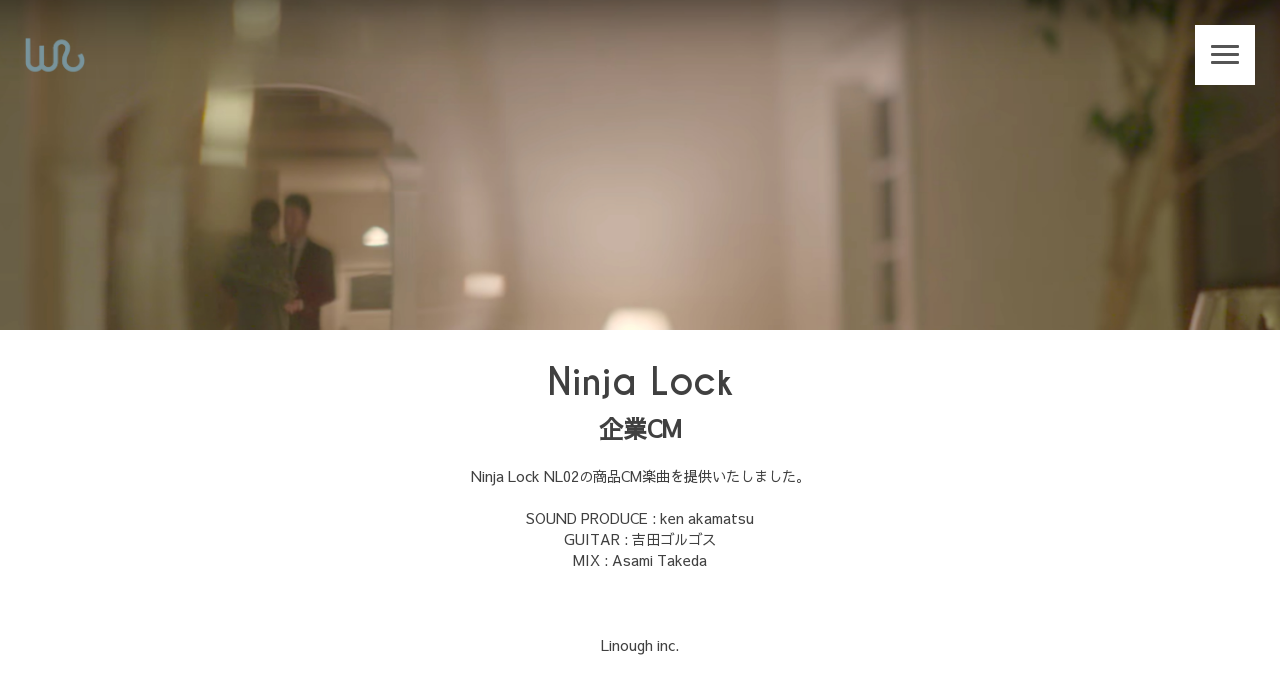

--- FILE ---
content_type: text/html; charset=UTF-8
request_url: https://wordsstudio.com/works/ninja-lock/
body_size: 4350
content:
<!doctype html>
<html lang="ja"
	prefix="og: https://ogp.me/ns#" >
<head>
	<meta charset="UTF-8">
	<meta name="viewport" content="width=device-width, initial-scale=1">
	<link rel="profile" href="https://gmpg.org/xfn/11">
	<meta property="og:image" content="https://wordsstudio.com/wp-content/uploads/2019/05/WSlogo-trans.png" />
	<meta name="twitter:card" content="summary" />
	<!--===== google fonts -->
	<link href="https://fonts.googleapis.com/css?family=Open+Sans&display=swap" rel="stylesheet">
	<link href="https://fonts.googleapis.com/css?family=Sawarabi+Gothic&display=swap" rel="stylesheet">
	<script src="https://unpkg.com/scrollreveal"></script>
	<title>Ninja Lock企業CM | Words Studio Japan</title>

		<!-- All in One SEO 4.1.2.3 -->
		<meta name="robots" content="max-snippet:-1, max-image-preview:large, max-video-preview:-1"/>
		<link rel="canonical" href="https://wordsstudio.com/works/ninja-lock/" />
		<meta property="og:site_name" content="Words Studio Japan |" />
		<meta property="og:type" content="article" />
		<meta property="og:title" content="Ninja Lock企業CM | Words Studio Japan" />
		<meta property="og:url" content="https://wordsstudio.com/works/ninja-lock/" />
		<meta property="og:image" content="https://wordsstudio.com/wp-content/uploads/2019/05/cropped-WSlogo-trans.png" />
		<meta property="og:image:secure_url" content="https://wordsstudio.com/wp-content/uploads/2019/05/cropped-WSlogo-trans.png" />
		<meta property="article:published_time" content="2017-04-09T06:00:58Z" />
		<meta property="article:modified_time" content="2020-06-03T14:05:37Z" />
		<meta name="twitter:card" content="summary" />
		<meta name="twitter:domain" content="wordsstudio.com" />
		<meta name="twitter:title" content="Ninja Lock企業CM | Words Studio Japan" />
		<meta name="twitter:image" content="https://wordsstudio.com/wp-content/uploads/2019/05/cropped-WSlogo-trans.png" />
		<script type="application/ld+json" class="aioseo-schema">
			{"@context":"https:\/\/schema.org","@graph":[{"@type":"WebSite","@id":"https:\/\/wordsstudio.com\/#website","url":"https:\/\/wordsstudio.com\/","name":"Words Studio Japan","publisher":{"@id":"https:\/\/wordsstudio.com\/#organization"}},{"@type":"Organization","@id":"https:\/\/wordsstudio.com\/#organization","name":"Words Studio Japan","url":"https:\/\/wordsstudio.com\/","logo":{"@type":"ImageObject","@id":"https:\/\/wordsstudio.com\/#organizationLogo","url":"https:\/\/wordsstudio.com\/wp-content\/uploads\/2019\/05\/cropped-WSlogo-trans.png","width":"500","height":"500"},"image":{"@id":"https:\/\/wordsstudio.com\/#organizationLogo"}},{"@type":"BreadcrumbList","@id":"https:\/\/wordsstudio.com\/works\/ninja-lock\/#breadcrumblist","itemListElement":[{"@type":"ListItem","@id":"https:\/\/wordsstudio.com\/#listItem","position":"1","item":{"@type":"WebPage","@id":"https:\/\/wordsstudio.com\/","name":"\u30db\u30fc\u30e0","url":"https:\/\/wordsstudio.com\/"},"nextItem":"https:\/\/wordsstudio.com\/works\/ninja-lock\/#listItem"},{"@type":"ListItem","@id":"https:\/\/wordsstudio.com\/works\/ninja-lock\/#listItem","position":"2","item":{"@type":"WebPage","@id":"https:\/\/wordsstudio.com\/works\/ninja-lock\/","name":"Ninja Lock\u4f01\u696dCM","url":"https:\/\/wordsstudio.com\/works\/ninja-lock\/"},"previousItem":"https:\/\/wordsstudio.com\/#listItem"}]},{"@type":"Person","@id":"https:\/\/wordsstudio.com\/works\/author\/midorikato55555gmail-com\/#author","url":"https:\/\/wordsstudio.com\/works\/author\/midorikato55555gmail-com\/","name":"KTMDR-05","image":{"@type":"ImageObject","@id":"https:\/\/wordsstudio.com\/works\/ninja-lock\/#authorImage","url":"https:\/\/secure.gravatar.com\/avatar\/80821678c7617d4da05f8e65f0d88397?s=96&d=mm&r=g","width":"96","height":"96","caption":"KTMDR-05"}},{"@type":"WebPage","@id":"https:\/\/wordsstudio.com\/works\/ninja-lock\/#webpage","url":"https:\/\/wordsstudio.com\/works\/ninja-lock\/","name":"Ninja Lock\u4f01\u696dCM | Words Studio Japan","inLanguage":"ja","isPartOf":{"@id":"https:\/\/wordsstudio.com\/#website"},"breadcrumb":{"@id":"https:\/\/wordsstudio.com\/works\/ninja-lock\/#breadcrumblist"},"author":"https:\/\/wordsstudio.com\/works\/ninja-lock\/#author","creator":"https:\/\/wordsstudio.com\/works\/ninja-lock\/#author","image":{"@type":"ImageObject","@id":"https:\/\/wordsstudio.com\/#mainImage","url":"https:\/\/wordsstudio.com\/wp-content\/uploads\/2019\/06\/ninjalo.jpg","width":"3000","height":"1700"},"primaryImageOfPage":{"@id":"https:\/\/wordsstudio.com\/works\/ninja-lock\/#mainImage"},"datePublished":"2017-04-09T06:00:58+09:00","dateModified":"2020-06-03T14:05:37+09:00"},{"@type":"Article","@id":"https:\/\/wordsstudio.com\/works\/ninja-lock\/#article","name":"Ninja Lock\u4f01\u696dCM | Words Studio Japan","headline":"Ninja Lock\u4f01\u696dCM","author":{"@id":"https:\/\/wordsstudio.com\/works\/author\/midorikato55555gmail-com\/#author"},"publisher":{"@id":"https:\/\/wordsstudio.com\/#organization"},"datePublished":"2017-04-09T06:00:58+09:00","dateModified":"2020-06-03T14:05:37+09:00","articleSection":"ALL, CM","mainEntityOfPage":{"@id":"https:\/\/wordsstudio.com\/works\/ninja-lock\/#webpage"},"isPartOf":{"@id":"https:\/\/wordsstudio.com\/works\/ninja-lock\/#webpage"},"image":{"@type":"ImageObject","@id":"https:\/\/wordsstudio.com\/#articleImage","url":"https:\/\/wordsstudio.com\/wp-content\/uploads\/2019\/06\/ninjalo.jpg","width":"3000","height":"1700"}}]}
		</script>
		<!-- All in One SEO -->

<link rel='dns-prefetch' href='//s.w.org' />
<link rel="alternate" type="application/rss+xml" title="Words Studio Japan &raquo; フィード" href="https://wordsstudio.com/feed/" />
<link rel="alternate" type="application/rss+xml" title="Words Studio Japan &raquo; コメントフィード" href="https://wordsstudio.com/comments/feed/" />
<link rel='stylesheet' id='wp-block-library-css'  href='https://wordsstudio.com/wp-includes/css/dist/block-library/style.min.css?ver=5.7.14' type='text/css' media='all' />
<style id='wp-block-library-inline-css' type='text/css'>
.has-text-align-justify{text-align:justify;}
</style>
<link rel='stylesheet' id='wordsstudio-style-css'  href='https://wordsstudio.com/wp-content/themes/wordsstudio/style.css?ver=5.7.14' type='text/css' media='all' />
<link rel='stylesheet' id='jetpack_css-css'  href='https://wordsstudio.com/wp-content/plugins/jetpack/css/jetpack.css?ver=9.8.3' type='text/css' media='all' />
<link rel="https://api.w.org/" href="https://wordsstudio.com/wp-json/" /><link rel="alternate" type="application/json" href="https://wordsstudio.com/wp-json/wp/v2/posts/232" /><link rel="EditURI" type="application/rsd+xml" title="RSD" href="https://wordsstudio.com/xmlrpc.php?rsd" />
<link rel="wlwmanifest" type="application/wlwmanifest+xml" href="https://wordsstudio.com/wp-includes/wlwmanifest.xml" /> 
<meta name="generator" content="WordPress 5.7.14" />
<link rel='shortlink' href='https://wordsstudio.com/?p=232' />
<link rel="alternate" type="application/json+oembed" href="https://wordsstudio.com/wp-json/oembed/1.0/embed?url=https%3A%2F%2Fwordsstudio.com%2Fworks%2Fninja-lock%2F" />
<link rel="alternate" type="text/xml+oembed" href="https://wordsstudio.com/wp-json/oembed/1.0/embed?url=https%3A%2F%2Fwordsstudio.com%2Fworks%2Fninja-lock%2F&#038;format=xml" />
<style type='text/css'>img#wpstats{display:none}</style>
				<style type="text/css">
					.site-title,
			.site-description {
				position: absolute;
				clip: rect(1px, 1px, 1px, 1px);
			}
				</style>
		<link rel="icon" href="https://wordsstudio.com/wp-content/uploads/2019/05/cropped-WSlogo-trans-1-32x32.png" sizes="32x32" />
<link rel="icon" href="https://wordsstudio.com/wp-content/uploads/2019/05/cropped-WSlogo-trans-1-192x192.png" sizes="192x192" />
<link rel="apple-touch-icon" href="https://wordsstudio.com/wp-content/uploads/2019/05/cropped-WSlogo-trans-1-180x180.png" />
<meta name="msapplication-TileImage" content="https://wordsstudio.com/wp-content/uploads/2019/05/cropped-WSlogo-trans-1-270x270.png" />
</head>

<body class="post-template-default single single-post postid-232 single-format-standard wp-custom-logo animmmmm" ontouchstart="" >
	<script type="text/javascript">
		$(function(){
            ScrollReveal().reveal('animmm', { duration: '1500', viewFactor: '0.8', reset: 'true'});
        });
	</script>
<div id="page" class="site">
	<a class="skip-link screen-reader-text" href="#content">Skip to content</a>
	<header id="masthead" class="site-header">
<!--===== site-branding -->
		<div class="site-branding">
			<a href="https://wordsstudio.com/" class="custom-logo-link" rel="home"><img width="500" height="500" src="https://wordsstudio.com/wp-content/uploads/2019/05/cropped-WSlogo-trans.png" class="custom-logo" alt="Words Studio Japan" srcset="https://wordsstudio.com/wp-content/uploads/2019/05/cropped-WSlogo-trans.png 500w, https://wordsstudio.com/wp-content/uploads/2019/05/cropped-WSlogo-trans-150x150.png 150w, https://wordsstudio.com/wp-content/uploads/2019/05/cropped-WSlogo-trans-300x300.png 300w" sizes="(max-width: 500px) 100vw, 500px" /></a>				<p class="site-title"><a href="https://wordsstudio.com/" rel="home">Words Studio Japan</a></p>
						</div><!--===== end .site-branding -->
			<nav id="site-navigation" class="main-navigation f-adam">
			<button class="menu-toggle" aria-controls="primary-menu" aria-expanded="false">Primary Menu</button>
			<div class="menu-menu-container"><ul id="primary-menu" class="menu"><li id="menu-item-24" class="menu-item menu-item-type-post_type menu-item-object-page menu-item-24"><a href="https://wordsstudio.com/about-us/">ABOUT US</a></li>
<li id="menu-item-180" class="menu-item menu-item-type-post_type menu-item-object-page current_page_parent menu-item-180"><a href="https://wordsstudio.com/works/">WORKS</a></li>
<li id="menu-item-25" class="menu-item menu-item-type-post_type menu-item-object-page menu-item-25"><a href="https://wordsstudio.com/contact/">CONTACT</a></li>
</ul></div><div class="ws-top-wsr"><a href="https://ototoy.jp/labels/273007" target="_blank"><img src="/wp-admin/images/wsr-l.svg" alt="WSR" class="ws-icon wsr wsr-2" width="40px"></a></div>
		　</nav><!--===== end #site-navigation .main-navigation -->
		<!--===== hamburger -->
		<div id="nav-drawer">
      　<input id="nav-input" type="checkbox" class="nav-unshown">
			<label id="nav-open" for="nav-input"><div class="nav-3line"><span></span></div></label>
      　<label class="nav-unshown" id="nav-close" for="nav-input"></label>
      　<div id="nav-content">
		   <nav id="nav">
			 <label id="close-x" for="nav-input">
			 <div class="close">
            <span></span>
            <span></span>
         </div></label>
   　      <div class="cover"></div>
          <div id=""class="in f-adam">
			  <div class="menu-menu-container"><ul id="primary-menu" class="menu"><li class="menu-item menu-item-type-post_type menu-item-object-page menu-item-24"><a href="https://wordsstudio.com/about-us/">ABOUT US</a></li>
<li class="menu-item menu-item-type-post_type menu-item-object-page current_page_parent menu-item-180"><a href="https://wordsstudio.com/works/">WORKS</a></li>
<li class="menu-item menu-item-type-post_type menu-item-object-page menu-item-25"><a href="https://wordsstudio.com/contact/">CONTACT</a></li>
</ul></div>           <ul class="menu-icon"><li><a href="https://ototoy.jp/labels/273007" target="_blank"><img src="/wp-admin/images/wsr-logo.svg" alt="WSR" class="ws-icon wsr" width="45px"></a></li>
			   <!--<li><a href="https://wordsstudio.theshop.jp" target="_blank"><img src="/wp-admin/images/cart.svg" alt="CART" class="ws-icon ws-cart" width="30px"></a></li>-->
            <li class="sns"><div class="inst"><a href="https://www.instagram.com/wordsstudio_japan/" target="_blank"><img src="/wp-admin/images/insta.svg" alt="instagram" class="ws-icon ws-inst" width="30px"></a></div><div class="tw"><a href="https://twitter.com/words_studio" target="_blank"><img src="/wp-admin/images/twi.svg" alt="twitter" class="ws-icon ws-tw" width="30px"></a></div></li>
          </ul>
         </div>
       </nav><!--===== end #nav -->
		</div><!--===== end .nav-content -->
  　　　　　</div><!--===== end .nav-drawer --><!--===== end hamburger -->
	</header><!--===== end #masthead .site-header -->
	　　　　　　　　
	<div id="content" class="site-content"><!--<div id="primary" class="content-area">-->
		<main id="main" class="site-main">
			<div class="ws-single-img"><img width="3000" height="1700" src="https://wordsstudio.com/wp-content/uploads/2019/06/ninjalo.jpg" class="works-single-img wp-post-image" alt="" loading="lazy" srcset="https://wordsstudio.com/wp-content/uploads/2019/06/ninjalo.jpg 3000w, https://wordsstudio.com/wp-content/uploads/2019/06/ninjalo-300x170.jpg 300w, https://wordsstudio.com/wp-content/uploads/2019/06/ninjalo-768x435.jpg 768w, https://wordsstudio.com/wp-content/uploads/2019/06/ninjalo-1024x580.jpg 1024w" sizes="(max-width: 3000px) 100vw, 3000px" /></div>
		<div class="works-child">
<article id="post-232" class="post-232 post type-post status-publish format-standard has-post-thumbnail hentry category-all category-cm">
	<div class="entry-content">
		<div class="works-child">
<h1 class="works-h1 f-cavi">Ninja Lock</h1>
<h2 class="works-h2">企業CM</h2>
<p>Ninja Lock NL02の商品CM楽曲を提供いたしました。</p>
<p>SOUND PRODUCE : ken akamatsu<br />
GUITAR : 吉田ゴルゴス<br />
MIX : Asami Takeda</p>
<p>  </p>
<p>Linough inc.</p>
<p>&nbsp;</p>
<p>&nbsp;</p>
<p>&nbsp;</p>
</div>
</div><!-- .entry-content -->
	<footer class="entry-footer">
		<!--<span class="cat-links">Posted in <a href="https://wordsstudio.com/works-category/all/" rel="category tag">ALL</a>, <a href="https://wordsstudio.com/works-category/cm/" rel="category tag">CM</a></span>-->
	</footer><!-- .entry-footer -->
</article><!-- #post-232 -->

	<nav class="navigation post-navigation" role="navigation" aria-label="投稿">
		<h2 class="screen-reader-text">投稿ナビゲーション</h2>
		<div class="nav-links"><div class="nav-previous"><a href="https://wordsstudio.com/works/morinaga/" rel="prev">&#x25C0; 森永製菓<p class="works-arc-p"> 友チョコ方程式 </p></a></div><div class="nav-next"><a href="https://wordsstudio.com/works/%e5%a0%80-%e6%9c%9b%e7%be%8econflict/" rel="next">堀 望美<p class="works-arc-p">Conflict</p> &#x25B6;</a></div></div>
	</nav></div>
		</main><!-- #main -->
	<!--</div><!-- #primary -->


<aside id="secondary" class="widget-area">
	<section id="categories-3" class="widget widget_categories"><h2 class="widget-title">WORKS</h2>
			<ul>
					<li class="cat-item cat-item-4"><a href="https://wordsstudio.com/works-category/all/">ALL</a>
</li>
	<li class="cat-item cat-item-6"><a href="https://wordsstudio.com/works-category/artist/">ARTIST</a>
</li>
	<li class="cat-item cat-item-7"><a href="https://wordsstudio.com/works-category/cm/">CM</a>
</li>
	<li class="cat-item cat-item-9"><a href="https://wordsstudio.com/works-category/design/">DESIGN</a>
</li>
	<li class="cat-item cat-item-8"><a href="https://wordsstudio.com/works-category/other/">OTHER</a>
</li>
	<li class="cat-item cat-item-5"><a href="https://wordsstudio.com/works-category/wsr/">WSR</a>
</li>
			</ul>

			</section></aside><!-- #secondary -->

	</div><!--===== end #content -->

	<footer id="colophon" class="site-footer">
<!--UHOUHO copyright -->
		<div class="ws-copyright">
			&#169;&nbsp;2026&nbsp;<a href="https://wordsstudio.com/" rel="home">Words Studio Japan</a>
		</div><!--===== end .ws-copyright -->
		
	</footer><!--===== end #colophon .site-footer -->
</div><!--===== end #page -->

<script type='text/javascript' src='https://wordsstudio.com/wp-content/themes/wordsstudio/js/navigation.js?ver=20151215' id='wordsstudio-navigation-js'></script>
<script type='text/javascript' src='https://wordsstudio.com/wp-content/themes/wordsstudio/js/skip-link-focus-fix.js?ver=20151215' id='wordsstudio-skip-link-focus-fix-js'></script>
<script type='text/javascript' src='https://wordsstudio.com/wp-includes/js/wp-embed.min.js?ver=5.7.14' id='wp-embed-js'></script>
<script src='https://stats.wp.com/e-202605.js' defer></script>
<script>
	_stq = window._stq || [];
	_stq.push([ 'view', {v:'ext',j:'1:9.8.3',blog:'165199025',post:'232',tz:'9',srv:'wordsstudio.com'} ]);
	_stq.push([ 'clickTrackerInit', '165199025', '232' ]);
</script>

</body>
</html>


--- FILE ---
content_type: text/css
request_url: https://wordsstudio.com/wp-content/themes/wordsstudio/style.css?ver=5.7.14
body_size: 9910
content:
/*!
Theme Name: WordsStudio
Theme URI: https://wordsstudio.com
Author: WS
Author URI: https://wordsstudio.com
Description: Words Studio Japan, Words Studio Records, 
Version: 1.0.0
License: GNU General Public License v2 or later
License URI: GPL
Text Domain: wordsstudio
Tags: WS

Normalizing styles have been helped along thanks to the fine work of
Nicolas Gallagher and Jonathan Neal https://necolas.github.io/normalize.css/
*/
/*--------------------------------------------------------------
>>> TABLE OF CONTENTS:
----------------------------------------------------------------
# Normalize
# Typography
# Elements
# Forms
# Navigation
	## Links
	## Menus
# Accessibility
# Alignments
# Clearings
# Widgets
# Content
	## Posts and pages
	## Comments
# Infinite scroll
# Media
	## Captions
	## Galleries
--------------------------------------------------------------*/
/*--------------------------------------------------------------
# Normalize
--------------------------------------------------------------*/
/* normalize.css v8.0.0 | MIT License | github.com/necolas/normalize.css */

/* Document
	 ========================================================================== */

/**
 * 1. Correct the line height in all browsers.
 * 2. Prevent adjustments of font size after orientation changes in iOS.
 */

html {
	line-height: 1.15; /* 1 */
	-webkit-text-size-adjust: 100%; /* 2 */
}

/* Sections
	 ========================================================================== */

/**
 * Remove the margin in all browsers.
 */

body {
	margin:0;
	padding:0;
}


/**
 * Correct the font size and margin on `h1` elements within `section` and
 * `article` contexts in Chrome, Firefox, and Safari.
 */

h1 {
	font-size: 2.3em;
	margin: 0.67em 0;
}

/* Grouping content
	 ========================================================================== */

/**
 * 1. Add the correct box sizing in Firefox.
 * 2. Show the overflow in Edge and IE.
 */

hr {
	box-sizing: content-box; /* 1 */
	height: 0; /* 1 */
	overflow: visible; /* 2 */
}

/**
 * 1. Correct the inheritance and scaling of font size in all browsers.
 * 2. Correct the odd `em` font sizing in all browsers.
 */

pre {
	font-family: monospace, monospace; /* 1 */
	font-size: 1em; /* 2 */
}

/* Text-level semantics
	 ========================================================================== */

/**
 * Remove the gray background on active links in IE 10.
 */

a {
	position:relative;
	display:inline-block;
	text-decoration: none;
}

/**
 * 1. Remove the bottom border in Chrome 57-
 * 2. Add the correct text decoration in Chrome, Edge, IE, Opera, and Safari.
 */

abbr[title] {
	border-bottom: none; /* 1 */
	text-decoration: underline; /* 2 */
	text-decoration: underline dotted; /* 2 */
}

/**
 * Add the correct font weight in Chrome, Edge, and Safari.
 */

b,
strong {
	font-weight: bolder;
}

/**
 * 1. Correct the inheritance and scaling of font size in all browsers.
 * 2. Correct the odd `em` font sizing in all browsers.
 */

code,
kbd,
samp {
	font-family: monospace, monospace; /* 1 */
	font-size: 1em; /* 2 */
}

/**
 * Add the correct font size in all browsers.
 */

small {
	font-size: 80%;
}

/**
 * Prevent `sub` and `sup` elements from affecting the line height in
 * all browsers.
 */

sub,
sup {
	font-size: 75%;
	line-height: 0;
	position: relative;
	vertical-align: baseline;
}

sub {
	bottom: -0.25em;
}

sup {
	top: -0.5em;
}

/* Embedded content
	 ========================================================================== */

/**
 * Remove the border on images inside links in IE 10.
 */

img {
	border-style: none;
}

/* Forms
	 ========================================================================== */

/**
 * 1. Change the font styles in all browsers.
 * 2. Remove the margin in Firefox and Safari.
 */

button,
input,
optgroup,
select,
textarea {
	font-family: inherit; /* 1 */
	font-size: 100%; /* 1 */
	line-height: 1.15; /* 1 */
	margin: 0; /* 2 */
}

/**
 * Show the overflow in IE.
 * 1. Show the overflow in Edge.
 */

button,
input { /* 1 */
	overflow: visible;
}

/**
 * Remove the inheritance of text transform in Edge, Firefox, and IE.
 * 1. Remove the inheritance of text transform in Firefox.
 */

button,
select { /* 1 */
	text-transform: none;
}

/**
 * Correct the inability to style clickable types in iOS and Safari.
 */

button,
[type="button"],
[type="reset"],
[type="submit"] {
	-webkit-appearance: button;
}

/**
 * Remove the inner border and padding in Firefox.
 */

button::-moz-focus-inner,
[type="button"]::-moz-focus-inner,
[type="reset"]::-moz-focus-inner,
[type="submit"]::-moz-focus-inner {
	border-style: none;
	padding: 0;
}

/**
 * Restore the focus styles unset by the previous rule.
 */

button:-moz-focusring,
[type="button"]:-moz-focusring,
[type="reset"]:-moz-focusring,
[type="submit"]:-moz-focusring {
	outline: 1px dotted ButtonText;
}

/**
 * Correct the padding in Firefox.
 */

fieldset {
	padding: 0.35em 0.75em 0.625em;
}

/**
 * 1. Correct the text wrapping in Edge and IE.
 * 2. Correct the color inheritance from `fieldset` elements in IE.
 * 3. Remove the padding so developers are not caught out when they zero out
 *		`fieldset` elements in all browsers.
 */

legend {
	box-sizing: border-box; /* 1 */
	color: inherit; /* 2 */
	display: table; /* 1 */
	max-width: 100%; /* 1 */
	padding: 0; /* 3 */
	white-space: normal; /* 1 */
}

/**
 * Add the correct vertical alignment in Chrome, Firefox, and Opera.
 */

progress {
	vertical-align: baseline;
}

/**
 * Remove the default vertical scrollbar in IE 10+.
 */

textarea {
	overflow: auto;
}

/**
 * 1. Add the correct box sizing in IE 10.
 * 2. Remove the padding in IE 10.
 */

[type="checkbox"],
[type="radio"] {
	box-sizing: border-box; /* 1 */
	padding: 0; /* 2 */
}

/**
 * Correct the cursor style of increment and decrement buttons in Chrome.
 */

[type="number"]::-webkit-inner-spin-button,
[type="number"]::-webkit-outer-spin-button {
	height: auto;
}

/**
 * 1. Correct the odd appearance in Chrome and Safari.
 * 2. Correct the outline style in Safari.
 */

[type="search"] {
	-webkit-appearance: textfield; /* 1 */
	outline-offset: -2px; /* 2 */
}

/**
 * Remove the inner padding in Chrome and Safari on macOS.
 */

[type="search"]::-webkit-search-decoration {
	-webkit-appearance: none;
}

/**
 * 1. Correct the inability to style clickable types in iOS and Safari.
 * 2. Change font properties to `inherit` in Safari.
 */

::-webkit-file-upload-button {
	-webkit-appearance: button; /* 1 */
	font: inherit; /* 2 */
}

/* Interactive
	 ========================================================================== */

/*
 * Add the correct display in Edge, IE 10+, and Firefox.
 */

details {
	display: block;
}

/*
 * Add the correct display in all browsers.
 */

summary {
	display: list-item;
}

/* Misc
	 ========================================================================== */

/**
 * Add the correct display in IE 10+.
 */

template {
	display: none;
}

/**
 * Add the correct display in IE 10.
 */

[hidden] {
	display: none;
}

/*--------------------------------------------------------------
# Typography
--------------------------------------------------------------*/
body,
button,
input,
select,
optgroup,
textarea {
	color: #404040;
	font-family: sans-serif;
	font-size: 16px;
	font-size: 1rem;
	line-height: 1.5;
}

h1, h2, h3, h4, h5, h6 {
	clear: both;
}

p {
	margin-bottom: 1.5em;
	/*word-break: keep-all;*/
}

dfn, cite, em, i {
	font-style: italic;
}

blockquote {
	margin: 0 1.5em;
}

address {
	margin: 0 0 1.5em;
}

pre {
	background: #eee;
	font-family: "Courier 10 Pitch", Courier, monospace;
	font-size: 15px;
	font-size: 0.9375rem;
	line-height: 1.6;
	margin-bottom: 1.6em;
	max-width: 100%;
	overflow: auto;
	padding: 1.6em;
}

code, kbd, tt, var {
	font-family: Monaco, Consolas, "Andale Mono", "DejaVu Sans Mono", monospace;
	font-size: 15px;
	font-size: 0.9375rem;
}

abbr, acronym {
	border-bottom: 1px dotted #666;
	cursor: help;
}

mark, ins {
	background: #fff9c0;
	text-decoration: none;
}

big {
	font-size: 125%;
}

/*--------------------------------------------------------------
# Elements
--------------------------------------------------------------*/
html {
	box-sizing: border-box;
	height:100vh;
}

*,
*:before,
*:after {
	/* Inherit box-sizing to make it easier to change the property for components that leverage other behavior; see https://css-tricks.com/inheriting-box-sizing-probably-slightly-better-best-practice/ */
	box-sizing: inherit;
}

body {
	background: #fff;
	width:100vw;
	height:100%;
	/* Fallback for when there is no custom background color defined. */
}

hr {
	background-color: #ccc;
	border: 0;
	height: 1px;
	margin-bottom: 1.5em;
}

ul, ol {
	/*margin: 0 0 1.5em 3em;*/
}

ul {
	list-style: none;
}

ol {
	list-style: decimal;
}

li > ul,
li > ol {
	margin-bottom: 0;
	margin-left: 1.5em;
}

dt {
	font-weight: bold;
}

dd {
	margin: 0 1.5em 1.5em;
}

img {
	height: auto;
	/* Make sure images are scaled correctly. */
	max-width: 100%;
	/* Adhere to container width. */
}

figure {
	margin: 2em 1em 0;
	/* Extra wide images within figure tags don't overflow the content area. */
}

table {
	margin: 0 0 1.5em;
	width: 100%;
}

/*--------------------------------------------------------------
# Forms
--------------------------------------------------------------*/
button,
input[type="button"],
input[type="reset"],
input[type="submit"] {
	/*border: 1px solid;
	border-color: #ccc #ccc #bbb;
	border-radius: 3px;
	background: #e6e6e6;
	color: rgba(0, 0, 0, 0.8);
	font-size: 12px;
	font-size: 0.75rem;
	line-height: 1;
	padding: .6em 1em .4em;*/
}

button:hover,
input[type="button"]:hover,
input[type="reset"]:hover,
input[type="submit"]:hover {
	border-color: #ccc #bbb #aaa;
}

button:active, button:focus,
input[type="button"]:active,
input[type="button"]:focus,
input[type="reset"]:active,
input[type="reset"]:focus,
input[type="submit"]:active,
input[type="submit"]:focus {
	border-color: #aaa #bbb #bbb;
}

input[type="text"],
input[type="email"],
input[type="url"],
input[type="password"],
input[type="search"],
input[type="number"],
input[type="tel"],
input[type="range"],
input[type="date"],
input[type="month"],
input[type="week"],
input[type="time"],
input[type="datetime"],
input[type="datetime-local"],
input[type="color"],
textarea {
	color: #666;
	border: 4px solid #878787;
	border-radius: 3px;
	/*padding: 3px;*/
	background:#E7ECE8;
}

input[type="text"]:focus,
input[type="email"]:focus,
input[type="url"]:focus,
input[type="password"]:focus,
input[type="search"]:focus,
input[type="number"]:focus,
input[type="tel"]:focus,
input[type="range"]:focus,
input[type="date"]:focus,
input[type="month"]:focus,
input[type="week"]:focus,
input[type="time"]:focus,
input[type="datetime"]:focus,
input[type="datetime-local"]:focus,
input[type="color"]:focus,
textarea:focus {
	color: #111;
}

select {
	border: 1px solid #ccc;
}

textarea {
	width: 50%;
}

/*--------------------------------------------------------------
# Navigation
--------------------------------------------------------------*/
/*--------------------------------------------------------------
## Links
--------------------------------------------------------------*/
a {
	color: #78949c;
}

a:visited {
	color: #78949c;
}

a:hover, a:focus, a:active {
	color: #aaabc7;
}

a:focus {
	outline: thin dotted;
}

a:hover, a:active {
	outline: 0;
}

/*--------------------------------------------------------------
## Menus
--------------------------------------------------------------*/
.main-navigation {
	clear: both;
	display: block;
	position:fixed;
	top:45px;
	left:130px;
	/*line-height:1;*/
	overflow:hidden;
}

.main-navigation ul {
	display: none;
	list-style: none;
	margin: 0;
	padding-left: 0;
}

.main-navigation ul ul {
	box-shadow: 0 3px 3px rgba(0, 0, 0, 0.2);
	float: left;
	position: absolute;
	top: 100%;
	right: -999em;
	z-index: 99999;/*/////  */
}

.main-navigation ul ul ul {
	right: -999em;
	top: 0;
}

.main-navigation ul ul li:hover > ul,
.main-navigation ul ul li.focus > ul {
	right: 100%;
}

.main-navigation ul ul a {
	width: 200px;
}

.main-navigation ul li:hover > ul,
.main-navigation ul li.focus > ul {
	left: auto;
}

.main-navigation li {
	display:inline-block;
	list-style: none;
	margin-right:2em;
}
.main-navigation img{
	padding-top: 2px;
}
.main-navigation div.ws-top-wsr{
	display:none;/*inline-block*/
	position:fixed;
	top:45px;
	left:447px;
}

.main-navigation a {
	display: block;
	text-decoration: none;
	color:#3f3f35;
}
.main-navigation a:hover {
	color:#3f3f35;
}
.main-navigation a:visited {
	color:#3f3f35;
}
/*/////ーーーーーーーーーーーーーーーーーーーーーーーーーーーーーーーーーーーーーーーーーーーーーーーUNDER LINEーーーーーーーーーーーーー/////*/
.main-navigation a:after, aside#secondary a:after{/*under-line*/
	content: "";
	position: absolute;
	bottom: -1px;
	left: 0;
	width: 0;
	height: 1px;
	background: #3f3f35;
	-webkit-transition: all 0.15s ease-out;
	transition: all 0.15s ease-out;
}
.main-navigation a:hover:after , aside#secondary a:hover:after{
	width: 100%;
}
a.ws-template-content-a span.ws-view:after{/*ws-veiw-under-line*/
	content: "";
	position: absolute;
	bottom: -4px;
	left: 0;
	width: 0;
	height: 1px;
	background: #fff;
	-webkit-transition: all 0.15s ease-out;
	transition: all 0.15s ease-out;
}
a.ws-template-content-a span.ws-view:hover:after{
	width: 100%;
}
p.ws-about-komidashi a:after{/*詳しくはこちら-under line*/
	content: "";
	position: absolute;
	bottom: -1px;
	left: 2.5px;
	width: 0;
	height: 1px;
	background: #73685d;
	-webkit-transition: all 0.15s ease-out;
	transition: all 0.15s ease-out;
}
 p.ws-about-komidashi a:hover:after{
	width: 97%;
	text-align:center;
}
body.page-id-15 ul.ws-about-nav-ul li a:after{/*about-us-under-line*/
	content: "";
	position: absolute;
	bottom: -1px;
	left: 0;
	width: 0;
	height: 1px;
	background: #8998a0;
	-webkit-transition: all 0.15s ease-out;
	transition: all 0.15s ease-out;
}
body.page-id-15 ul.ws-about-nav-ul li a:hover:after{
	width: 100%;
}
body.parent-pageid-15 ul.ws-about-nav-ul li a:after{/*about-us-child-under-line*/
	content: "";
	position: absolute;
	bottom: -1px;
	left: 0;
	width: 0;
	height: 1px;
	background: #3f3f35;
	-webkit-transition: all 0.15s ease-out;
	transition: all 0.15s ease-out;
}
body.parent-pageid-15 ul.ws-about-nav-ul li a:hover:after{
	width: 100%;
}
/* Small menu. */
.menu-toggle,
.main-navigation.toggled ul {
	display: none;/*block;*/
}

@media screen and (min-width: 37.5em) {
	.menu-toggle {
		display: none;
	}
	.main-navigation ul {
		display: block;
	}
	.main-navigation div.ws-top-wsr{
		display:inline-block;
	}
}

.site-main .comment-navigation, .site-main
.posts-navigation, .site-main
.post-navigation {
	margin: 2em;
	overflow: hidden;
}

.comment-navigation .nav-previous,
.posts-navigation .nav-previous,
.post-navigation .nav-previous {
	float: left;
	width: 50%;
}

.comment-navigation .nav-next,
.posts-navigation .nav-next,
.post-navigation .nav-next {
	float: right;
	text-align: right;
	width: 50%;
}

/*--------------------------------------------------------------
# Accessibility
--------------------------------------------------------------*/
/* Text meant only for screen readers. */
.screen-reader-text {
	border: 0;
	clip: rect(1px, 1px, 1px, 1px);
	clip-path: inset(50%);
	height: 1px;
	margin: -1px;
	overflow: hidden;
	padding: 0;
	position: absolute !important;
	width: 1px;
	word-wrap: normal !important; /* Many screen reader and browser combinations announce broken words as they would appear visually. */
}

.screen-reader-text:focus {
	background-color: #f1f1f1;
	border-radius: 3px;
	box-shadow: 0 0 2px 2px rgba(0, 0, 0, 0.6);
	clip: auto !important;
	clip-path: none;
	color: #21759b;
	display: block;
	font-size: 14px;
	font-size: 0.875rem;
	font-weight: bold;
	height: auto;
	left: 5px;
	line-height: normal;
	padding: 15px 23px 14px;
	text-decoration: none;
	top: 5px;
	width: auto;
	z-index: 1000;/*/////  */
	/* Above WP toolbar. */
}

/* Do not show the outline on the skip link target. */
#content[tabindex="-1"]:focus {
	outline: 0;
}

/*--------------------------------------------------------------
# Alignments
--------------------------------------------------------------*/
.alignleft {
	display: inline;
	float: left;
	margin-right: 1.5em;
}

.alignright {
	display: inline;
	float: right;
	margin-left: 1.5em;
}

.aligncenter {
	clear: both;
	display: block;
	margin-left: auto;
	margin-right: auto;
}

/*--------------------------------------------------------------
# Clearings
--------------------------------------------------------------*/
.clear:before,
.clear:after,
.entry-content:before,
.entry-content:after,
.comment-content:before,
.comment-content:after,
.site-header:before,
.site-header:after,
.site-content:before,
.site-content:after,
.site-footer:before,
.site-footer:after {
	content: "";
	display: table;
	table-layout: fixed;
}

.clear:after,
.entry-content:after,
.comment-content:after,
.site-header:after,
.site-content:after,
.site-footer:after {
	clear: both;
}

/*--------------------------------------------------------------
# Widgets
--------------------------------------------------------------*/
.widget {
	margin: 0 0 1.5em;
	/* Make sure select elements fit in widgets.f */
}

.widget select {
	max-width: 100%;
}

/*--------------------------------------------------------------
# Content
--------------------------------------------------------------*/
/*--------------------------------------------------------------
## Posts and pages
--------------------------------------------------------------*/
.sticky {
	display: block;
}

.post,
.page {

}

.updated:not(.published) {
	display: none;
}

.page-content,.entry-content,
.entry-summary {
	margin: 1.5em 0 0;
}


.page-links {
	clear: both;
	margin: 0 0 1.5em;
}

/*--------------------------------------------------------------
## Comments
--------------------------------------------------------------*/
.comment-content a {
	word-wrap: break-word;
}

.bypostauthor {
	display: block;
}

/*--------------------------------------------------------------
# Infinite scroll
--------------------------------------------------------------*/
/* Globally hidden elements when Infinite Scroll is supported and in use. */
.infinite-scroll .posts-navigation,
.infinite-scroll.neverending .site-footer {
	/* Theme Footer (when set to scrolling) */
	display: none;
}

/* When Infinite Scroll has reached its end we need to re-display elements that were hidden (via .neverending) before. */
.infinity-end.neverending .site-footer {
	display: block;
}

/*--------------------------------------------------------------
# Media
--------------------------------------------------------------*/
.page-content .wp-smiley,
.entry-content .wp-smiley,
.comment-content .wp-smiley {
	border: none;
	margin-bottom: 0;
	margin-top: 0;
	padding: 0;
}

/* Make sure embeds and iframes fit their containers. */
embed,
iframe,
object {
	max-width: 100%;
}

/*///// Make sure logo link wraps around logo image. */
.custom-logo-link {
	position:absolute;
	top:25px;
	left:25px;
	z-index:999;
}

/*--------------------------------------------------------------
## Captions
--------------------------------------------------------------*/
.wp-caption {
	margin-bottom: 1.5em;
	max-width: 100%;
}

.wp-caption img[class*="wp-image-"] {
	display: block;
	margin-left: auto;
	margin-right: auto;
}

.wp-caption .wp-caption-text {
	margin: 0.8075em 0;
}

.wp-caption-text {
	text-align: center;
}

/*--------------------------------------------------------------
## Galleries
--------------------------------------------------------------*/
.gallery {
	margin-bottom: 1.5em;
}

.gallery-item {
	display: inline-block;
	text-align: center;
	vertical-align: top;
	width: 100%;
}

.gallery-columns-2 .gallery-item {
	max-width: 50%;
}

.gallery-columns-3 .gallery-item {
	max-width: 33.33%;
}

.gallery-columns-4 .gallery-item {
	max-width: 25%;
}

.gallery-columns-5 .gallery-item {
	max-width: 20%;
}

.gallery-columns-6 .gallery-item {
	max-width: 16.66%;
}

.gallery-columns-7 .gallery-item {
	max-width: 14.28%;
}

.gallery-columns-8 .gallery-item {
	max-width: 12.5%;
}

.gallery-columns-9 .gallery-item {
	max-width: 11.11%;
}

.gallery-caption {
	display: block;
}


.custom-logo{
	height: 60px;
	width: 60px;
}
/*/////   fonts  FONTS  !!!  /////*/
@font-face {
font-family: "adam";
  src: url(/wp-includes/fonts/ADAM.CGPRO.otf) format("otf"), url(/wp-includes/fonts/adam.cg_pro-webfont.woff) format("woff");
}
@font-face {
font-family: "aqua";
  src: url(/wp-includes/fonts/aqua.ttf) format("ttf"), url(/wp-includes/fonts/aqua.woff) format("woff");
}
@font-face {
font-family: "caviar";
  src: url(/wp-includes/fonts/CaviarDreams_Bold.ttf) format("ttf"), url(/wp-includes/fonts/CaviarDreams_Bold.woff) format("woff");
}
@font-face {
font-family: "ikaros";
  src: url(/wp-includes/fonts/Ikaros-Light.otf) format("otf"), url(/wp-includes/fonts/Ikaros-Light.woff) format("woff");
}
@font-face {
font-family: "ikaros-r";
  src: url(/wp-includes/fonts/Ikaros-Regular.otf) format("otf"), url(/wp-includes/fonts/ikaros-regular-webfont.woff) format("woff");
}
@font-face {
font-family: "livewell";
  src: url(/wp-includes/fonts/Livewell-Light.ttf) format("ttf"), url(/wp-includes/fonts/Livewell-Light.woff) format("woff");
}
@font-face {
font-family: "osaka-subset";
  src: url(/wp-includes/fonts/osaka-subset.ttf) format("ttf"), url(/wp-includes/fonts/osaka-subset.woff) format("woff");
}

.f-adam{font-family:"adam", 'Sawarabi Gothic', sans-serif;}
.f-aqua{font-family:"aqua", 'Sawarabi Gothic', sans-serif;}
.works-child h1, 
.f-cavi{font-family:"caviar", 'Sawarabi Gothic', sans-serif;}
.f-ika{font-family: "ikaros", 'Sawarabi Gothic', sans-serif;}
.f-livew{font-family:"livewell", 'Sawarabi Gothic', sans-serif;}
.f-mincho{font-family:"Yu Mincho","Hiragino Mincho Pro",serif;}

body{font-family:'Sawarabi Gothic', 'Open Sans', sans-serif;}/*/////*/



/*///// HAMBURGER /////*/
/*///// TOP HEAD /////*/
#masthead{
  position:fixed;
  top:0;
  left:0;
	width:100%;
	/*height:110px;*/
	margin-top:auto;
  padding:0;
	z-index:9;
}

body.page-id-27 header#masthead {
    height: 90px;
    background: #fff;
}

#nav-drawer {
   /*position: absolute;
   top: 2em;
   right: 2em;
   width: 60px;
   height: 60px;
	z-index: 9999;*/
	/*position: relative;*/
	 -webkit-transform: -webkit-translate3d(0, 0, 0px);
}

/*チェックボックス等は非表示に*/
.nav-unshown {
  display:none;
}

/*アイコンのスペース*/
#nav-open {
  /*display: inline-block;*/
	position: absolute;
   top: 25px;
   right: 25px;
  width: 60px;
  height: 60px;
  vertical-align: bottom;
  background:#fff;
}
#nav-open:hover{
	cursor: pointer;
}
div .nav-3line{
	position: relative;
	top:20px;
	left:16px;
   width: 28px;
   height: 19px;
}
/*ハンバーガーアイコンをCSSだけで表現*/
#nav-open span, #nav-open span:before, #nav-open span:after {
  position: absolute;
  height: 3px;/*線の太さ*/
  width: 28px;/*長さ*/
  border-radius: 3px;
  background: #555;
  display: block;
  content: '';
  cursor: pointer;
  z-index: 9999;/*/////*/
}
#nav-open span:before {
  bottom: -8px;
}
#nav-open span:after {
  bottom: -16px;
}

/*閉じる用の薄黒カバー*/
#nav-close {
  display: none;/*はじめは隠しておく*/
  position: fixed;
  z-index: 99;/*/////  */
  top: 0;/*全体に広がるように*/
  left: 0;
  width: 100%;
  height: 100%;
  background: #fff;
  opacity: 0;
  transition: .3s ease-in-out;
	-webkit-transform: -webkit-translate3d(0, 0, 99px);
}
label#nav-close {
    -webkit-transform: -webkit-translate3d(0, 0, 99px);
}

/*///// スライドメニュー内容　*/
#nav-content {
  margin:auto;
  overflow: auto;
  position: fixed;
  top: 0;
  right: 0;
  z-index: 9999;/*最前面に*/
  width: 100%;/*右側に隙間を作る（閉じるカバーを表示）*/
  max-width: 265px;/*最大幅（調整してください）*/
  height: 80vh;
  background: #3f3f35;/*背景色*/
  transition: .3s ease-in-out;/*滑らかに表示*/
  -webkit-transform: -webkit-translate3d(0, 0, 9999px);
  -webkit-transform: -webkit-translate(105%);
  transform: translate(105%);/*右に隠しておく*/
}
#nav{
	text-align:center;
}
#nav-content a{
	font-size:20px;
}
#nav-content a, #nav-content a:hover, #nav-content a:visited{
	color:#efefde;
}
#nav-content ul, #nav-content li{
	margin:0;
	padding:0;
	max-width:265px;
}
#nav-content ul{
	margin:30px 10px 0 0;
}
#nav-content li{
	margin:8vh auto 0;
}
/*#nav-content #nav{
	margin-top:40px;
}*/
/*/// WSR-SVG */

/* menu-icon*/
.sns div,.sns img{
	display:inline-block;
	max-width:30px;
	padding:0;
	vertical-align:middle;
	text-align:center;
}
div.tw {
    margin-left: 25px;
}
/*チェックが入ったらもろもろ表示*/
#nav-input:checked ~ #nav-close {
  display: block;/*カバーを表示*/
  opacity: .5;
  -webkit-transform: -webkit-translate3d(0, 0, 99px);
}

#nav-input:checked ~ #nav-content {
  -webkit-transform: -webkit-translateX(0%);
transform: translateX(0%);/*中身を表示（左へスライド）*/
  box-shadow: 6px 0 25px rgba(0,0,0,.15);
	-webkit-transform: translate3d(0, 0, 99px);
}
/*///// CLOSE X */
div .close {
    position: absolute;
    top: 45px;
    right: 41px;
    width: 28px;
    height: 19px;
    cursor: pointer;
	z-index: 99;
}
div .close span:nth-of-type(1) {
    -webkit-transform: -webkit-translateY(7px) -webkit-rotate(-45deg);
    transform: translateY(7px) rotate(-45deg);
}
div .close span:nth-of-type(2) {
    -webkit-transform: -webkit-translateY(8px) -webkit-rotate(45deg);
    transform: translateY(8px) rotate(45deg);
}
div .close span {
    display: block;
    box-sizing: border-box;
    position: absolute;
    left: 0;
    top: 0;
    width: 100%;
    height: 3px;
    background: #efefde;
}
/*///// メンテナンス　TOP /////*/
body.page-id-210 {
	text-align:center;
}
body.page-id-210 aside#secondary, body.page-id-210 header#masthead, body.page-id-210 nav#site-navigation{
	display:none;
}
/*///// TOP /////*/
a.ws-top-img {
    text-align: center;
}
.wp-block-image img {
    max-width: 60vw;
}
.wp-block-image {
	-webkit-transform: -webkit-translate3d(0,0,0);
}

body.home nav.main-navigation{
	z-index:9;
	padding-right:50px;
}
body.home aside#secondary{/*categorylist*/
	display:none;
}

.wp-image-45{
	position: fixed;
    top: 50%;
    left: 50%;
    transform: translate3d(-50%, -50%, 0);
}
.animmmmm{
	opacity: 0; 
	animation: 2s fadeIn forwards; 
	perspective: 1000; 
}
@keyframes fadeIn { 
  from { opacity: 0; }
  to { opacity: 1; }
}
/*///// ABOUT US /////*/
body.page-id-15 #site-navigation{
	display:none;
}
#post-15{
	text-align:center;
	position: absolute;
   top: 0;
   left: 0;
   width: 100vw;
   /* background: #fff; */
   z-index: 8;
}
#post-15 .entry-content{
	margin:0;
}
div.ws-about{
	position:relative;
	top:0;
	left:0;
	width:100%;
	height: 290px;
   overflow: hidden;
	background-color:#514838;
}
h1.entry-title{
	display:none;
}
.ws-about-txt{
	margin-top:140px;
	color:#BEB5AA;
	font-size:14px;
	letter-spacing:0.1em;
}
.ws-about-txt-WSJ{
	font-size:15px;
}
.wp-block-image.is-resized{
	display:inline-block;
}
a.ws-about-kiarayui{
	margin-left:2em;
}
img.ws-name-svg {
    height: 30px;
}
.wp-block-image figcaption{
	font-family:"aqua", 'osaka', sans-serif;
	font-size:20px;
	color: #8998a0;
}
.wp-block-image.is-resized>figcaption {
	display:block;
}
body.page-id-15 div.ws-copyright, body.page-id-15 a.post-edit-link, 
body.parent-pageid-15 div.ws-copyright, body.parent-pageid-15 a.post-edit-link, body.page-id-15 aside#secondary{
	display:none;
}
/*///// ABOUT US child /////*/
.parent-pageid-15 nav.main-navigation, .parent-pageid-15 aside#secondary{
	display:none;
} 
.post-thumbnail{
	display:none;
}
.parent-pageid-15 .entry-content{
	margin:0 auto ;
	width: 80vw;
}
.ws-about-child {
	 margin-top: 50px;
    letter-spacing: 0.1em;
}
.ws-about-child p{
	font-size:0.9em;
}
.ws-about-title {/*img横部分*/
    display: inline-block;
    width: 43%;
    vertical-align: top;
    margin: 2em 0 0 2em;
}
.ws-about-title p img{
	width:2em;
	padding: 3px;
}
.ws-about-title p.ws-txtan-r{
	text-align:right;
}
figure.ws-about-img {
    display: inline-block;
    width: 50%;
	 text-align:right;
	 margin: 0 auto;
}
p.ws-about-komidashi {
    margin-bottom: 0;
	font-size: 1.1em;
}
p.ws-about-komidashi a, p.ws-about-komidashi a:hover, p.ws-about-komidashi a:visited {
    color: #73685d;
}
p.ws-about-komidashi-in {
    margin-top: 8px;
	 margin-left:1em;
	 margin-bottom: 3em;
}
p.ws-about-c-p1{
	margin: 3em 0;
}
span.wordwrap{
	display:inline-block;
}
/*///// about-nav /////*/
aside.ws-about-aside{
	position: fixed;
   top: 0;
   left: 0;
   width: 100vw;
	z-index: 1;
	font-family: "adam", "osaka", sans-serif;
}
.parent-pageid-15 aside.ws-about-aside{
	background:#fff;
}
nav.ws-about-nav{
	width: fit-content;
   margin: 45px 0 14px 110px;
	text-align:left;
}
body.page-id-15 nav.ws-about-nav{
	background:#514838;
}
h2.ws-about-nav-h2, ul.ws-about-nav-ul, ul.ws-about-nav-ul li{
   display: inline-block;
	font-size:1rem;
}
h2.ws-about-nav-h2 {
	margin: 0 0 0 20px;
   padding-right: 2em;
   border-right: solid 1px #3f3f35;
	color: #3f3f35;
	font-weight: unset;
}
ul.ws-about-nav-ul{
	margin:0 0 0 32px;
	padding:0;
}
.parent-pageid-15 ul.ws-about-nav-ul{
	margin:0 0 0 27px;/*要チェックです*/
}
ul.ws-about-nav-ul li{
	margin-right:32px;
	padding-bottom: 10px;
}
.parent-pageid-15 ul.ws-about-nav-ul li{
	margin-right:27px;/*要チェックです*/
}
ul.ws-about-nav-ul li a{
	cursor:pointer;
}
ul.ws-about-nav-ul li a, 
ul.ws-about-nav-ul li a:hover, 
ul.ws-about-nav-ul li a:visited{
	color:#3f3f35;
}
body.page-id-15 ul.ws-about-nav-ul li a, 
body.page-id-15 ul.ws-about-nav-ul li a:hover, 
body.page-id-15 ul.ws-about-nav-ul li a:visited{
	color:#8998a0;
}
body.page-id-15 h2.ws-about-nav-h2 {
   border-right: solid 1px #8998a0;
	color: #8998a0;
}
a.ws-about-nav-all{
	border-bottom: 1px dashed #8998a0;
}
a.ws-about-nav-ken,
a.ws-about-nav-kia,
a.ws-about-nav-yu {
	border-bottom: 1px dashed #3f3f35;
}
#post-15 a.ws-about-nav-yu,
#post-74 a.ws-about-nav-yu,
#post-76 a.ws-about-nav-yu {/* ALL = #post-15 ,ken-akamatsu = #post-74 , kiarayui = #post-76 */
    border: none;
}
#post-677 a.ws-about-nav-kia {/* yu-hirashima = #post-677 */
    border: none;
}
/*///// WORKS /////*/
body.blog, body.archive{
	background:#4d4c4c;
}
body.blog main#main, body.archive main#main {
    position: absolute;
    top: 0;
    left: 0;
    width: 100%;
    margin: 110px auto 0;
    overflow: hidden;
	text-align:center;
}
body.blog .main-navigation,body.archive .main-navigation{
	display:none;
}
body.blog div.ws-copyright, body.blog a.post-edit-link, body.archive div.ws-copyright, body.archive a.post-edit-link{
	display:none;
}
body.blog header#masthead, body.archive header#masthead{
	background: #fff;
}
aside#secondary{/*works-menu*/
	position:fixed;
	top:0;
	left:0;
	width:100vw;
	height:110px;
	/*z-index:9;*/
	background:#FFF;
	font-family:"adam", "osaka", sans-serif;
}
body.page-id-15 aside.ws-about-aside {
    background: #514838;
}
aside#secondary ul, aside#secondary ul li{
	display:inline-block;
}
aside#secondary ul{
	padding:0;
	margin-left: 2em;
}
aside#secondary ul li{
	margin-right: 2em;
}
aside#secondary ul li a, aside#secondary ul li a:hover, aside#secondary ul li a:visited{
	color:#3f3f35;
}
body.blog li.cat-item-4, body.category-4 li.cat-item-4{
	border-bottom: dashed 1px #3f3f35;
}
body.category-6 li.cat-item-6{/* それぞれのカテゴリページのメニュ下線 */
	border-bottom: dashed 1px #3f3f35;
}
body.category-7 li.cat-item-7{
	border-bottom: dashed 1px #3f3f35;
}
body.category-8 li.cat-item-8{
	border-bottom: dashed 1px #3f3f35;
}
body.category-5 li.cat-item-5{
	border-bottom: dashed 1px #3f3f35;
}
h2.widget-title{
	display:inline-block;
	margin: 45px 0 0 245px;
	padding-right: 2em;
	font-size: 1rem;
	border-right: solid 1px #d9d9d9;
	font-weight: unset;
}
.ws-archive-list div {
    display: inline-block;
    position: relative;
	 width:300px;
	height:170px;
	margin: 1.6em 0.8em 0;
}
body.blog main#main article, body.archive main#main article{/*works-archive-list*/
	display:inline-block;
	width:300px;
	height:170px;
	vertical-align:top;
}
body.blog main#main article div.entry-content, body.archive main#main article div.entry-content{/*works-archive-list*/
	display:none;
}
h1.page-title.ws-works-category-h1 {
    font-family: "aqua","adam", 'メイリオ', 'Meiryo','ＭＳ ゴシック','Hiragino Kaku Gothic ProN','ヒラギノ角ゴ ProN W3',sans-serif;
    border-bottom: 1px dashed #E1DAD1;
	 width: 6em;/*IE*/
	 width: fit-content;
	 width: -moz-fit-content;/*firefox*/
    color: #E1DAD1;
    font-size: 1em;
    margin: 3em 120px 0;
}
body.archive div#content article, body.blog div#content article{
    position: absolute;
    top: 0;
    left: 0;
	margin: 0;/*archive-listimg*/
}
h2.entry-title{
	font-family:"caviar", "osaka",sans-serif;
}
img.wp-post-image, a.img-list img{
    vertical-align:bottom;
}
a.ws-template-content-a {
	display: flex;
    justify-content: center;
    align-items: center;
    width: 100%;
    height: 170px;
	 color: rgba(0,0,0,0);
}
a.ws-template-content-a:hover {
    background: rgba(0,0,0,0.5);
    color: #fff;
}
p.works-arc-p {
    margin: 0;
    font-family: "osaka",'Open Sans', sans-serif;
    font-size: medium;
}
span.ws-view {
    position: absolute;
    bottom: 30px;
	 left:118px;
	font-size: xx-small;

}
.ws-archive-list {
    max-width: 1000px;
    margin: 0 auto;
}

/*///// WORKS-child -single/////*/
body.single div.entry-content {
    text-align: center;
	 max-width: 900px;
    margin: auto;
	padding:0 20px 10px;
}
body.single div#content{
    position: absolute;
	 top: 0;
    width: 100%;
}
img.works-single-img.wp-post-image {
	 margin: 0;
    width: 100%;
    height: auto;
}
.ws-single-img {
    height: 330px;
    overflow: hidden;
}
body.single aside#secondary, body.single .ws-copyright, body.single .main-navigation{
	display:none;
}
h1.works-h1 {
    margin-bottom: 0;
}
h2.works-h2 {
    margin-top: 0;
}
p br.ws-works-child-p{
	display:block;
}
.works-child p {
    font-size: 0.9rem;
}
.nav-next a, .nav-next p, div.nav-previous a, div.nav-previous p {
    font-size: 0.6rem;
}

/*///// CONTACT /////*/
body.page-id-16, body.page-id-16 #masthead, body.page-id-16 #nav-open{
	background:#f5fbff;
}
body.page-id-16 .entry-content{
	display:block;
	margin-top:45px;
}
 body.page-id-16 #masthead, body.page-id-16 #nav-open{
	background:#fff;
}
body.page-id-16 #masthead{
	height:110px;
	
}
body.page-id-16 main#main{
	position: absolute;
    top: 0;
    left: 0;
    width: 100%;
    margin: 110px auto 0;
    height: 100vh;
    overflow: hidden;
}
body.page-id-16 .main-navigation{
	z-index:9;
}
body.page-id-16 .main-navigation div.ws-top-wsr{
	z-index:9;
}
body.page-id-16 aside#secondary,
body.page-id-16 div.ws-copyright, body.page-id-16 a.post-edit-link{/*works-menu,copyright*/
	display:none;
}
/*contact-form*/
.ws-contact{
    margin: 40px 100px 0;
}
.ws-contact p{
	margin-top:0;
}
.ws-contact p.form-name{
	margin-bottom:0;
}
p.contact-text {
	margin: 0 130px 40px;
	color:#878787;
	text-align:center;
	font-family: serif,"osaka";
    letter-spacing: 0.03em;
	font-size: 0.9em;
}
p.form-name{
	font-family: "ikaros-r", "ikaros", "osaka", sans-serif;
	font-size: 0.9em;
	 letter-spacing: 0.05em;
}
p.form-name:after {
    content: " *";
	 color:#905D64;
}
input.ws-contact-email {
    width: 50%;
}
input.ws-contact-send {
	padding:10px 20px;
    background: #BFB4D0;
    border: none;
	font-family:  "ikaros", "osaka", sans-serif;
	font-size: 0.8em;
}
/*///// COPYRIGHT /////*/
a.post-edit-link{
	position:absolute;
	bottom:10px;
	left:10px;
	font-size:0.7em;
	color:#74949cff;
}

.ws-copyright{
	position:absolute;
	bottom:30px;
	right:30px;
	text-align:right;
	font-size:0.5em;
	font-family: "YuMincho", "Hiragino Mincho Pro", serif;
	color:#74949cff;
}
.ws-copyright a{color:#74949cff;}
.ws-copyright a:visited{color:#74949cff;}

span.kalina{
	font-family: "yu mincho",serif;
   margin-left: 10px;
	color: #74949cff;
	
}
figure span.kalina {
    display: block;
    text-align: left;
	 width: 400px;
    margin: 0 0 0 auto;
	font-size: 0.5em;
}
body.page-id-15 span.kalina{
	text-align:right;
	margin-right:20px;
	display:block;
	font-size: 0.5em;
}

/*///// @media /////*/
@media (max-width: 1170px){
	.wp-block-image img {/*topimg*/
    max-width: 70vw;
	}
}

@media (max-width: 900px){
	.wp-block-image img {/*topimg*/
    max-width: 80vw;
   }
	figure.ws-about-img {/*about-us-c*/
    display: inline-block;
    width: 100%;
		text-align: center;
	}
	div.ws-about-title {
    display: inline-block;
    width: 100%;
    text-align:center;
		margin: 0 auto;
	}
	.ws-about-title p.ws-txtan-r {
    text-align:center;
   }
	figure span.kalina {
    width: 400px;
    margin: 0 auto;
  }
}
@media (max-width: 810px){
	body.blog header#masthead, body.archive header#masthead {
    background: none;
   }
	#masthead {
    z-index: 99;
  }
	aside#secondary {
    position: fixed;
    top: 0px;
    left: 0px;
    height: 110px;
    width: 100vw;
    text-align: center;
    z-index: 9;
    font-family: "adam", "osaka", sans-serif;
   }
	section#categories-3 {
    background: #fff;
  }
	h2.widget-title {
    display: block;
    width: 100vw;
    margin: 45px auto 0;
    padding: 0;
    border-style: none;
   }
	aside#secondary ul {
    padding: 10px 0 0;
    margin-left: auto;
   }
	aside#secondary ul li {
    margin-right: 1em;
   }
}

@media (max-width: 782px) {
	html{
		height:100vh;
	}
	.wp-block-image img.wp-image-45 {/*topimg*/
    max-width: 90vw;
}
	#nav-content {
		height:90%
	}
	#nav-content ul{
		margin:30px 0 0 0;
	}
	#nav-content a{
	font-size:25px;
}
	.wp-image-45{/*top*/
	position: fixed;
    top: 40%;
    left: 50%;
    transform: translate3d(-50%, -40%, 0);
}

	figure.ws-kia{
		margin:0 ;
	}
	.ws-contact, p.contact-text{/*contact-farm*/
    margin: 0 20px 40px;
   }
	p.contact-text {
	font-size:0.8em;
	}
	p.contact-text br{
		display:none;
	}
	p.form-name {
    font-size: 1.3em;
    letter-spacing: 0.07em;
  }
	textarea, input.ws-contact-email {
    width: 100%;
  }
	input.ws-contact-send {
    padding: 30px 40px;
    font-size: 1.3em;
   }
}

@media (max-width: 769px) {
	#nav-content li {
    margin: 8vh auto 0;
   }
	#masthead{
		z-index:99;
	}
	div.ws-about{
		height:300px;
	}
	nav.ws-about-nav {
    background: #fff;
    margin: 45px auto 10px;
   }
	h2.ws-about-nav-h2 {
    display: block;
    text-align: center;
    padding: 0;
    margin: auto;
	 border:none;
   }
	body.page-id-15 h2.ws-about-nav-h2{
		border:none;
	}
	body.page-id-15 aside.ws-about-aside{
	background:#514838;
	}
	ul.ws-about-nav-ul {
    margin: 26px auto 0 32px;
    display: block;
	 text-align: center;
   }
	.parent-pageid-15 ul.ws-about-nav-ul{
		margin: 26px auto 0 27px;
	}
	p.ws-about-txt{
	 margin-top:190px;
	}
	body.blog header#masthead, body.archive header#masthead {
     background: none; 
  }
	body.blog main#main, body.archive main#main {
		position:relative;
		margin: 88px auto 0
	}
	aside#secondary {
    position: fixed;
    top: 0px;
    left: 0px;
    height: 110px;
	 width:100vw;
    text-align: center;
    z-index: 9;
    font-family: "adam", "osaka", sans-serif;
   }
	aside#secondary ul {
    padding: 10px 0 0;
	 margin-left: auto; 
	}
	aside#secondary ul li {
    margin-right: 1em;
   }
	aside#secondary ul li.cat-item-5 {
    margin-right: 0;
   }
	h2.widget-title {
    display:block;
    width: 100vw;
    margin: 45px auto 0 ;
	 padding:0;
    border-style: none;
   }
	section#categories-3 {
    background: #fff;
}
h1.page-title.ws-works-category-h1 {
    margin: 2em 30px 0;
	}
	.ws-single-img {
    height: auto;
	}
	.ws-about-child {
    margin-top: 140px;
   }
	p br.ws-works-child-p{
	display:none;
  }
}

@media(max-width:640px){
    a.ws-about-kiarayui {
    margin-left: auto;
   }
	.ws-copyright{
		margin-top:250px;
	}
}

